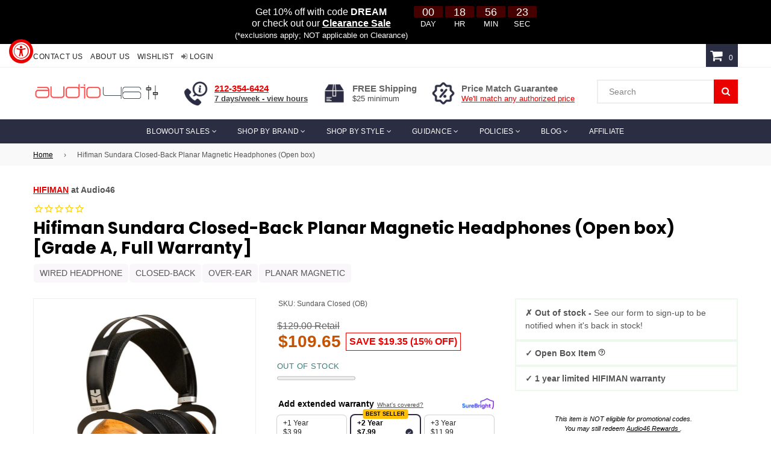

--- FILE ---
content_type: text/javascript
request_url: https://audio46.com/cdn/shop/t/244/assets/theme.js?v=13229216309120009571768412630
body_size: 11989
content:
function onYouTubeIframeAPIReady(){theme.SlideshowVideo.loadVideos()}function gm_authFailure(){$(".map-section").addClass("map-section--load-error"),$(".map-section__container").remove(),$(".map-section__link").remove(),$(".map-section__overlay").after('<div class="errors text-center">'+theme.strings.authError+"</div>")}function productGridView(e){var t=[],i=[];productGridElements=$("#"+e+" .grid-products .grid__item"),productGridElements.each((function(e){"none"!=$(this).css("clear")&&0!=e&&(t.push(i),i=[]),i.push(this),productGridElements.length==e+1&&t.push(i)})),$.each(t,(function(){var e=0;$.each(this,(function(){$(this).find(".grid-view_image a.grid-view-item__link").css("height",""),elHeight=parseInt($(this).find(".grid-view_image").css("height")),elHeight>e&&(e=elHeight)})),$.each(this,(function(){$(this).find(".grid-view_image > a.grid-view-item__link").css("height",e)}))}))}var resizeTimer;window.theme=window.theme||{},window.theme=window.theme||{},theme.Sections=function(){this.constructors={},this.instances=[],$(document).on("shopify:section:load",this._onSectionLoad.bind(this)).on("shopify:section:unload",this._onSectionUnload.bind(this)).on("shopify:section:select",this._onSelect.bind(this)).on("shopify:section:deselect",this._onDeselect.bind(this)).on("shopify:block:select",this._onBlockSelect.bind(this)).on("shopify:block:deselect",this._onBlockDeselect.bind(this))},theme.Sections.prototype=_.assignIn({},theme.Sections.prototype,{_createInstance:function(e,t){var i=$(e),s=i.attr("data-section-id"),o=i.attr("data-section-type");if(t=t||this.constructors[o],!_.isUndefined(t)){var a=_.assignIn(new t(e),{id:s,type:o,container:e});this.instances.push(a)}},_onSectionLoad:function(e){var t=$("[data-section-id]",e.target)[0];t&&this._createInstance(t)},_onSectionUnload:function(e){this.instances=_.filter(this.instances,(function(t){var i=t.id===e.detail.sectionId;return i&&_.isFunction(t.onUnload)&&t.onUnload(e),!i}))},_onSelect:function(e){var t=_.find(this.instances,(function(t){return t.id===e.detail.sectionId}));!_.isUndefined(t)&&_.isFunction(t.onSelect)&&t.onSelect(e)},_onDeselect:function(e){var t=_.find(this.instances,(function(t){return t.id===e.detail.sectionId}));!_.isUndefined(t)&&_.isFunction(t.onDeselect)&&t.onDeselect(e)},_onBlockSelect:function(e){var t=_.find(this.instances,(function(t){return t.id===e.detail.sectionId}));!_.isUndefined(t)&&_.isFunction(t.onBlockSelect)&&t.onBlockSelect(e)},_onBlockDeselect:function(e){var t=_.find(this.instances,(function(t){return t.id===e.detail.sectionId}));!_.isUndefined(t)&&_.isFunction(t.onBlockDeselect)&&t.onBlockDeselect(e)},register:function(e,t){this.constructors[e]=t,$("[data-section-type="+e+"]").each(function(e,i){this._createInstance(i,t)}.bind(this))}}),window.slate=window.slate||{},slate.rte={wrapTable:function(){$(".rte table").wrap('<div class="rte__table-wrapper"></div>')},iframeReset:function(){var e=$('.rte iframe[src*="youtube.com/embed"], .rte iframe[src*="player.vimeo"]'),t=e.add(".rte iframe#admin_bar_iframe");e.each((function(){$(this).wrap('<div class="video-wrapper"></div>')})),t.each((function(){this.src=this.src}))}},window.slate=window.slate||{},slate.a11y={pageLinkFocus:function(e){var t="js-focus-hidden";e.first().attr("tabIndex","-1").focus().addClass(t).one("blur",(function(){e.first().removeClass(t).removeAttr("tabindex")}))},focusHash:function(){var e=window.location.hash;e&&document.getElementById(e.slice(1))&&this.pageLinkFocus($(e))},bindInPageLinks:function(){$("a[href*=#]").on("click",function(e){this.pageLinkFocus($(e.currentTarget.hash))}.bind(this))},trapFocus:function(e){var t=e.namespace?"focusin."+e.namespace:"focusin";e.$elementToFocus||(e.$elementToFocus=e.$container),e.$container.attr("tabindex","-1"),e.$elementToFocus.focus(),$(document).off("focusin"),$(document).on(t,(function(t){e.$container[0]===t.target||e.$container.has(t.target).length||e.$container.focus()}))},removeTrapFocus:function(e){var t=e.namespace?"focusin."+e.namespace:"focusin";e.$container&&e.$container.length&&e.$container.removeAttr("tabindex"),$(document).off(t)}},theme.Images={preload:function(e,t){"string"==typeof e&&(e=[e]);for(var i=0;i<e.length;i++){var s=e[i];this.loadImage(this.getSizedImageUrl(s,t))}},loadImage:function(e){(new Image).src=e},switchImage:function(e,t,i){var s=this.imageSize(t.src),o=this.getSizedImageUrl(e.src,s);i?i(o,e,t):t.src=o},imageSize:function(e){var t=e.match(/.+_((?:pico|icon|thumb|small|compact|medium|large|grande)|\d{1,4}x\d{0,4}|x\d{1,4})[_\.@]/);return null!==t?t[1]:null},getSizedImageUrl:function(e,t){if(null==t)return e;if("master"===t)return this.removeProtocol(e);var i=e.match(/\.(jpg|jpeg|gif|png|bmp|bitmap|tiff|tif)(\?v=\d+)?$/i);if(null!=i){var s=e.split(i[0]),o=i[0];return this.removeProtocol(s[0]+"_"+t+o)}return null},removeProtocol:function(e){return e.replace(/http(s)?:/,"")}},theme.Currency={formatMoney:function(e,t){"string"==typeof e&&(e=e.replace(".",""));var i="",s=/\{\{\s*(\w+)\s*\}\}/,o=t||"${{amount}}";function a(e,t,i,s){if(t=t||2,i=i||",",s=s||".",isNaN(e)||null==e)return 0;var o=(e=(e/100).toFixed(t)).split(".");return o[0].replace(/(\d)(?=(\d\d\d)+(?!\d))/g,"$1"+i)+(o[1]?s+o[1]:"")}switch(o.match(s)[1]){case"amount":i=a(e,2);break;case"amount_no_decimals":i=a(e,0);break;case"amount_with_comma_separator":i=a(e,2,".",",");break;case"amount_no_decimals_with_comma_separator":i=a(e,0,".",",");break;case"amount_no_decimals_with_space_separator":i=a(e,0," ")}return o.replace(s,i)}},slate.Variants=function(){function e(e){this.$container=e.$container,this.product=e.product,this.singleOptionSelector=e.singleOptionSelector,this.originalSelectorId=e.originalSelectorId,this.enableHistoryState=e.enableHistoryState,this.currentVariant=this._getVariantFromOptions(),$(this.singleOptionSelector,this.$container).on("change",this._onSelectChange.bind(this))}return e.prototype=_.assignIn({},e.prototype,{_getCurrentOptions:function(){var e=_.map($(this.singleOptionSelector,this.$container),(function(e){var t=$(e),i=t.attr("type"),s={};if("radio"===i||"checkbox"===i)return!!t[0].checked&&(s.value=t.val(),s.index=t.data("index"),s);s.value=t.val(),s.index=t.data("index");var o=s.value.replace(/'/g,"\\'");return $("."+s.index).find(".swatchInput[value='"+o+"']").prop("checked",!0),s}));return e=_.compact(e)},_getVariantFromOptions:function(){var e=this._getCurrentOptions(),t=this.product.variants;return _.find(t,(function(t){return e.every((function(e){return _.isEqual(t[e.index],e.value)}))}))},_onSelectChange:function(){var e=this._getVariantFromOptions();requestAnimationFrame((()=>{this.$container.trigger({type:"variantChange",variant:e}),e&&(this._updateMasterSelect(e),this._updateImages(e),this._updatePrice(e),this._updateSKU(e),this.currentVariant=e,this.enableHistoryState&&this._updateHistoryState(e))}))},_updateImages:function(e){var t=e.featured_image||{},i=this.currentVariant.featured_image||{};e.featured_image&&t.src!==i.src&&this.$container.trigger({type:"variantImageChange",variant:e})},_updatePrice:function(e){e.price===this.currentVariant.price&&e.compare_at_price===this.currentVariant.compare_at_price||(this.$container.trigger({type:"variantPriceChange",variant:e}),affirm.ui.ready((function(){$(".affirm-as-low-as").attr("data-amount",e.price),affirm.ui.refresh()})))},_updateSKU:function(e){e.sku!==this.currentVariant.sku&&this.$container.trigger({type:"variantSKUChange",variant:e})},_updateHistoryState:function(e){if(history.replaceState&&e){var t=window.location.protocol+"//"+window.location.host+window.location.pathname+"?variant="+e.id;window.history.replaceState({path:t},"",t)}},_updateMasterSelect:function(e){$(this.originalSelectorId,this.$container).val(e.id)}}),e}(),theme.Drawers=function(){function e(e,t,i){var s={close:".js-drawer-close",open:".js-drawer-open-"+t,openClass:"js-drawer-open",dirOpenClass:"js-drawer-open-"+t};if(this.nodes={$parent:$("html").add("body"),$page:$("#PageContainer, #shopify-section-header")},this.config=$.extend(s,i),this.position=t,this.$drawer=$("#"+e),!this.$drawer.length)return!1;this.drawerIsOpen=!1,this.init()}return e.prototype.init=function(){$(this.config.open).on("click",$.proxy(this.open,this)),this.$drawer.on("click",this.config.close,$.proxy(this.close,this))},e.prototype.open=function(e){var t=!1;return e?e.preventDefault():t=!0,e&&e.stopPropagation&&(e.stopPropagation(),this.$activeSource=$(e.currentTarget)),this.drawerIsOpen&&!t?this.close():(this.$drawer.prepareTransition(),requestAnimationFrame((()=>{this.nodes.$parent.addClass(this.config.openClass+" "+this.config.dirOpenClass),this.drawerIsOpen=!0,slate.a11y.trapFocus({$container:this.$drawer,namespace:"drawer_focus"})})),this.config.onDrawerOpen&&"function"==typeof this.config.onDrawerOpen&&(t||this.config.onDrawerOpen()),this.$activeSource&&this.$activeSource.attr("aria-expanded")&&this.$activeSource.attr("aria-expanded","true"),this.bindEvents(),this)},e.prototype.close=function(){this.drawerIsOpen&&($(document.activeElement).trigger("blur"),this.$drawer.prepareTransition(),requestAnimationFrame((()=>{this.nodes.$parent.removeClass(this.config.dirOpenClass+" "+this.config.openClass),this.drawerIsOpen=!1,slate.a11y.removeTrapFocus({$container:this.$drawer,namespace:"drawer_focus"})})),this.unbindEvents())},e.prototype.bindEvents=function(){this.nodes.$parent.on("keyup.drawer",$.proxy((function(e){return 27!==e.keyCode||(this.close(),!1)}),this)),this.nodes.$page.on("touchmove.drawer",(function(){return!1})),this.nodes.$page.on("click.drawer",$.proxy((function(){return this.close(),!1}),this))},e.prototype.unbindEvents=function(){this.nodes.$page.off(".drawer"),this.nodes.$parent.off(".drawer")},e}(),window.theme=window.theme||{},theme.Header=function(){var e="body",t="#siteNav .lvl1 > a",i=".js-mobile-nav-toggle",s=".mobile-nav-wrapper",o="#MobileNav .fa",a=".closemobileMenu";return{init:function(){$(t).each((function(){$(this).attr("href")==window.location.pathname&&$(this).addClass("active")})),$(i).on("click",(function(){requestAnimationFrame((()=>{$(s).toggleClass("active"),$(e).toggleClass("menuOn"),$(i).toggleClass("open close")}))})),$(a).on("click",(function(){requestAnimationFrame((()=>{$(s).toggleClass("active"),$(e).toggleClass("menuOn"),$(i).toggleClass("open close")}))})),$(o).on("click",(function(e){e.preventDefault(),$(this).toggleClass("fa-plus fa-minus"),$(this).parent().next().slideToggle()}))}}}(),window.theme=window.theme||{},theme.Search=function(){var e={search:".search",searchSubmit:".search__submit",searchInput:".search__input"};return{init:function(){$(e.searchSubmit).on("click",(function(t){var i=t.target,s=$(i).parents(e.search).find(e.searchInput);0===s.val().length&&(t.preventDefault(),requestAnimationFrame((()=>{searchFocus(s)})))}));var t=null;$('form[action="/search"]').css("position","relative").each((function(){var e=$(this).find('input[name="q"]'),i=e.position().top+e.innerHeight();$('<ul class="search-results"></ul>').css({position:"absolute",left:"0px",top:i}).appendTo($(this)).hide(),e.attr("autocomplete","off").bind("keyup change",(function(){var e=$(this).val(),i=$(this).closest("form"),s="/search?type=product&q="+e,o=i.find(".search-results");e.length>3&&e!=$(this).attr("data-old-term")&&($(this).attr("data-old-term",e),null!=t&&t.abort(),t=$.getJSON(s+"&view=json",(function(e){o.empty(),0==e.results_count?o.hide():($.each(e.results,(function(e,t){var i=$("<a></a>").attr("href",t.url);i.append('<span class="img"><img src="'+t.thumbnail+'"></span>'),i.append('<span class="title">'+t.title+"</span>"),i.wrap("<li></li>"),o.append(i.parent())})),e.results_count>6&&o.append('<li class="more"><a href="'+s+'">See all results ('+e.results_count+")</a></li>"),o.fadeIn(200))})))}))})),$(".header-search").bind("click",(function(e){e.stopPropagation()})),$("body").bind("click",(function(){$(".search-results").hide()}))}}}(),function(){var e=$(".return-link");function t(e){var t=document.createElement("a");return t.ref=e,t.hostname}document.referrer&&e.length&&window.history.length&&e.one("click",(function(e){e.preventDefault();var i=t(document.referrer);return t(window.location.href)===i&&history.back(),!1}))}(),theme.Slideshow=function(){this.$slideshow=null;var e={wrapper:"slideshow-wrapper",slideshow:"slideshow",currentSlide:"slick-current",video:"slideshow__video",videoBackground:"slideshow__video--background",closeVideoBtn:"slideshow__video-control--close",pauseButton:"slideshow__pause",isPaused:"is-paused"};function t(t){this.$slideshow=$(t),this.$wrapper=this.$slideshow.closest("."+e.wrapper),this.$pause=this.$wrapper.find("."+e.pauseButton),this.settings={accessibility:!0,arrows:!0,dots:!1,fade:!0,rtl:theme.rtl,draggable:!0,touchThreshold:20,autoplay:this.$slideshow.data("autoplay"),autoplaySpeed:this.$slideshow.data("speed")},this.$slideshow.on("beforeChange",s.bind(this)),this.$slideshow.on("init",i.bind(this)),this.$slideshow.slick(this.settings),this.$pause.on("click",this.togglePause.bind(this))}function i(t,i){var s=i.$slider,o=i.$list,a=this.$wrapper,n=this.settings.autoplay;o.removeAttr("aria-live"),a.on("focusin",(function(e){a.has(e.target).length&&(o.attr("aria-live","polite"),n&&s.slick("slickPause"))})),a.on("focusout",(function(t){if(a.has(t.target).length&&(o.removeAttr("aria-live"),n)){if($(t.target).hasClass(e.closeVideoBtn))return;s.slick("slickPlay")}})),i.$dots&&i.$dots.on("keydown",(function(e){37===e.which&&s.slick("slickPrev"),39===e.which&&s.slick("slickNext"),37!==e.which&&39!==e.which||i.$dots.find(".slick-active button").focus()}))}function s(t,i,s,a){var n=i.$slider,r=n.find("."+e.currentSlide),c=n.find('.slideshow__slide[data-slick-index="'+a+'"]');if(o(r)){var d=r.find("."+e.video),l=d.attr("id");theme.SlideshowVideo.pauseVideo(l),d.attr("tabindex","-1")}if(o(c)){var u=c.find("."+e.video),h=u.attr("id");u.hasClass(e.videoBackground)?theme.SlideshowVideo.playVideo(h):u.attr("tabindex","0")}}function o(t){return t.find("."+e.video).length}return t.prototype.togglePause=function(){var t="#Slideshow-"+this.$pause.data("id");this.$pause.hasClass(e.isPaused)?(this.$pause.removeClass(e.isPaused),$(t).slick("slickPlay")):(this.$pause.addClass(e.isPaused),$(t).slick("slickPause"))},t}(),theme.SlideshowVideo=function(){var e=!1,t=!1,i=!1,s=!1,o=!1,a={},n=[],r={ratio:16/9,playerVars:{iv_load_policy:3,modestbranding:1,autoplay:0,controls:0,showinfo:0,wmode:"opaque",branding:0,autohide:0,rel:0},events:{onReady:function(e){e.target.setPlaybackQuality("hd1080");var t=f(e);switch(u(),$("#"+t.id).attr("tabindex","-1"),v(),t.type){case"background-chrome":case"background":e.target.mute(),t.$parentSlide.hasClass(c.currentSlide)&&d(t.id)}t.$parentSlide.addClass(c.loaded)},onStateChange:function(e){var t=f(e);switch(e.data){case 0:!function(e){switch(e.type){case"background":n[e.id].seekTo(0);break;case"background-chrome":n[e.id].seekTo(0),m(e.id);break;case"chrome":m(e.id)}}(t);break;case 1:h(t);break;case 2:p(t)}}}},c={playing:"video-is-playing",paused:"video-is-paused",loading:"video-is-loading",loaded:"video-is-loaded",slideshowWrapper:"slideshow-wrapper",slide:"slideshow__slide",slideBackgroundVideo:"slideshow__slide--background-video",slideDots:"slick-dots",videoChrome:"slideshow__video--chrome",videoBackground:"slideshow__video--background",playVideoBtn:"slideshow__video-control--play",closeVideoBtn:"slideshow__video-control--close",currentSlide:"slick-current",slickClone:"slick-cloned",supportsAutoplay:"autoplay",supportsNoAutoplay:"no-autoplay"};function d(i,o){var r=a[i],d=n[i],u=a[i].$parentSlide;if(s)h(r);else if(o||e&&t)return u.removeClass(c.loading),h(r),void d.playVideo();e||function(i,s){i.playVideo(),function(e){var i,s,o=$.Deferred();return i=setInterval((function(){e.getCurrentTime()<=0||(t=!0,clearInterval(i),clearTimeout(s),o.resolve())}),500),s=setTimeout((function(){clearInterval(i),o.reject()}),4e3),o}(i).then((function(){l(!0)})).fail((function(){l(!1),i.stopVideo()})).always((function(){e=!0,s.removeClass(c.loading)}))}(d,u)}function l(t){var i=t?c.supportsAutoplay:c.supportsNoAutoplay;$(document.documentElement).addClass(i),t||(s=!0),e=!0}function u(){i||(($(window).width()<750||window.mobileCheck())&&(s=!0),s&&l(!1),i=!0)}function h(e){var t=e.$parentSlideshowWrapper,i=e.$parentSlide;if(i.removeClass(c.loading),"background"!==e.status){switch($("#"+e.id).attr("tabindex","0"),e.type){case"chrome":case"background-chrome":t.removeClass(c.paused).addClass(c.playing),i.removeClass(c.paused).addClass(c.playing)}i.find("."+c.closeVideoBtn).focus()}}function p(e){var t=e.$parentSlideshowWrapper,i=e.$parentSlide;"background-chrome"!==e.type?("closed"!==e.status&&"background"!==e.type&&(t.addClass(c.paused),i.addClass(c.paused)),"chrome"===e.type&&"closed"===e.status&&(t.removeClass(c.paused),i.removeClass(c.paused)),t.removeClass(c.playing),i.removeClass(c.playing)):m(e.id)}function m(e){var t=a[e],i=t.$parentSlideshowWrapper,s=t.$parentSlide,o=[c.pause,c.playing].join(" ");switch($("#"+t.id).attr("tabindex","-1"),t.status="closed",t.type){case"background-chrome":n[e].mute(),function(e){var t=$("#"+e).addClass(c.videoBackground).removeClass(c.videoChrome);a[e].$parentSlide.addClass(c.slideBackgroundVideo),a[e].status="background",w(t)}(e);break;case"chrome":n[e].stopVideo(),p(t)}i.removeClass(o),s.removeClass(o)}function f(e){return a[e.target.h.id]}function g(e){var t=a[e];switch(t.$parentSlide.addClass(c.loading),t.status="open",t.type){case"background-chrome":!function(e){$("#"+e).removeAttr("style").removeClass(c.videoBackground).addClass(c.videoChrome),a[e].$parentSlideshowWrapper.removeClass(c.slideBackgroundVideo).addClass(c.playing),a[e].$parentSlide.removeClass(c.slideBackgroundVideo).addClass(c.playing),a[e].status="open"}(e),n[e].unMute(),d(e,!0);break;case"chrome":d(e,!0)}$(document).on("keydown.videoPlayer",(function(t){27===t.keyCode&&m(e)}))}function v(){$("."+c.videoBackground).each((function(e,t){w($(t))}))}function w(e){var t=e.closest("."+c.slide);if(!t.hasClass(c.slickClone)){var i=t.width(),s=e.width(),o=e.height();i/r.ratio<o?(s=Math.ceil(o*r.ratio),e.width(s).height(o).css({left:(i-s)/2,top:0})):(o=Math.ceil(i/r.ratio),e.width(i).height(o).css({left:0,top:(o-o)/2})),e.prepareTransition().addClass(c.loaded)}}function b(){$(document).on("click.videoPlayer","."+c.playVideoBtn,(function(e){g($(e.currentTarget).data("controls"))})),$(document).on("click.videoPlayer","."+c.closeVideoBtn,(function(e){m($(e.currentTarget).data("controls"))})),$(window).on("resize.videoPlayer",$.debounce(250,(function(){o&&v()})))}return{init:function(e){if(e.length&&(a[e.attr("id")]={id:e.attr("id"),videoId:e.data("id"),type:e.data("type"),status:"chrome"===e.data("type")?"closed":"background",videoSelector:e.attr("id"),$parentSlide:e.closest("."+c.slide),$parentSlideshowWrapper:e.closest("."+c.slideshowWrapper),controls:"background"===e.data("type")?0:1,slideshow:e.data("slideshow")},!o)){var t=document.createElement("script");t.src="https://www.youtube.com/iframe_api";var i=document.getElementsByTagName("script")[0];i.parentNode.insertBefore(t,i)}},loadVideos:function(){for(var e in a)if(a.hasOwnProperty(e)){var t=$.extend({},r,a[e]);t.playerVars.controls=t.controls,n[e]=new YT.Player(e,t)}b(),o=!0},loadVideo:function(e){if(o){var t=$.extend({},r,a[e]);t.playerVars.controls=t.controls,n[e]=new YT.Player(e,t),b()}},playVideo:function(e){(i||s)&&e&&"function"==typeof n[e].playVideo&&d(e)},pauseVideo:function(e){n[e]&&"function"==typeof n[e].pauseVideo&&n[e].pauseVideo()},removeEvents:function(){$(document).off(".videoPlayer"),$(window).off(".videoPlayer")}}}(),window.theme=theme||{},theme.customerTemplates=function(){function e(){$("#RecoverPasswordForm").toggleClass("hide"),$("#CustomerLoginForm").toggleClass("hide")}return{init:function(){var t;"#recover"===window.location.hash&&e(),$("#RecoverPassword").on("click",(function(t){t.preventDefault(),e()})),$("#HideRecoverPasswordLink").on("click",(function(t){t.preventDefault(),e()})),$(".reset-password-success").length&&$("#ResetSuccess").removeClass("hide"),(t=$("#AddressNewForm")).length&&(Shopify&&new Shopify.CountryProvinceSelector("AddressCountryNew","AddressProvinceNew",{hideElement:"AddressProvinceContainerNew"}),$(".address-country-option").each((function(){var e=$(this).data("form-id"),t="AddressCountry_"+e,i="AddressProvince_"+e,s="AddressProvinceContainer_"+e;new Shopify.CountryProvinceSelector(t,i,{hideElement:s})})),$(".address-new-toggle").on("click",(function(){t.toggleClass("hide")})),$(".address-edit-toggle").on("click",(function(){var e=$(this).data("form-id");$("#EditAddress_"+e).toggleClass("hide")})),$(".address-delete").on("click",(function(){var e=$(this),t=e.data("form-id"),i=e.data("confirm-message");confirm(i||"Are you sure you wish to delete this address?")&&Shopify.postLink("/account/addresses/"+t,{parameters:{_method:"delete"}})})))}}}(),window.theme=window.theme||{},theme.Cart=function(){var e=".js-edit-toggle",t="cart__update--show",i="cart__edit--active",s="cart--no-cookies";function o(t){this.$container=$(t),this.$edit=$(e,this.$container),this.cookiesEnabled()||this.$container.addClass(s),this.$edit.on("click",this._onEditClick.bind(this))}return o.prototype=_.assignIn({},o.prototype,{onUnload:function(){this.$edit.off("click",this._onEditClick)},_onEditClick:function(e){var s=$(e.target),o=$("."+s.data("target"));s.toggleClass(i),o.toggleClass(t)},cookiesEnabled:function(){var e=navigator.cookieEnabled;return e||(document.cookie="testcookie",e=-1!==document.cookie.indexOf("testcookie")),e}}),o}(),window.theme=window.theme||{},theme.Filters=function(){var e="sort_by",t=".filters-toolbar__input--filter",i=".filters-toolbar__input--sort",s=".collection-header__default-sort";function o(e){var s=this.$container=$(e);this.$filterSelect=$(t,s),this.$sortSelect=$(i,s),this.$selects=$(t,s).add($(i,s)),this.defaultSort=this._getDefaultSortValue(),this._resizeSelect(this.$selects),this.$selects.removeClass("hidden"),this.$filterSelect.on("change",this._onFilterChange.bind(this)),this.$sortSelect.on("change",this._onSortChange.bind(this))}return o.prototype=_.assignIn({},o.prototype,{_onSortChange:function(e){var t=this._sortValue();t.length?window.location.search=t:window.location.href=window.location.href.replace(window.location.search,""),this._resizeSelect($(e.target))},_onFilterChange:function(e){window.location.href=this.$filterSelect.val()+window.location.search,this._resizeSelect($(e.target))},_getSortValue:function(){return this.$sortSelect.val()||this.defaultSort},_getDefaultSortValue:function(){return $(s,this.$container).val()},_sortValue:function(){var t=this._getSortValue(),i="";return t!==this.defaultSort&&(i=e+"="+t),i},_resizeSelect:function(e){e.each((function(){var e=$(this),t=e.find("option:selected").text(),i=$("<span>").html(t);i.appendTo("body");var s=i.width();i.remove(),e.width(s+10)}))},onUnload:function(){this.$filterSelect.off("change",this._onFilterChange),this.$sortSelect.off("change",this._onSortChange)}}),o}(),window.theme=window.theme||{},theme.HeaderSection=function(){function e(){theme.Header.init(),theme.Search.init()}return e.prototype=_.assignIn({},e.prototype,{onUnload:function(){theme.Header.unload()}}),e}(),theme.Maps=function(){var e=14,t=null,i=[],s=theme.mapKey?theme.mapKey:"";function o(e){this.$container=$(e),"loaded"===t?this.createMap():(i.push(this),"loading"!==t&&(t="loading",void 0===window.google&&$.getScript("https://maps.googleapis.com/maps/api/js?key="+s).then((function(){t="loaded",$.each(i,(function(e,t){t.createMap()}))}))))}return o.prototype=_.assignIn({},o.prototype,{createMap:function(){var t=this.$container.find(".map-section__container");return function(e){var t=$.Deferred(),i=new google.maps.Geocoder,s=e.data("address-setting");return i.geocode({address:s},(function(e,i){i!==google.maps.GeocoderStatus.OK&&t.reject(i),t.resolve(e)})),t}(t).then(function(i){var s={zoom:e,center:i[0].geometry.location,disableDefaultUI:!0},o=this.map=new google.maps.Map(t[0],s),a=this.center=o.getCenter();new google.maps.Marker({map:o,position:o.getCenter()});google.maps.event.addDomListener(window,"resize",$.debounce(250,(function(){google.maps.event.trigger(o,"resize"),o.setCenter(a)})))}.bind(this)).fail((function(){var e;switch(status){case"ZERO_RESULTS":e=theme.strings.addressNoResults;break;case"OVER_QUERY_LIMIT":e=theme.strings.addressQueryLimit;break;default:e=theme.strings.addressError}t.parent().addClass("page-width map-section--load-error").html('<div class="errors text-center">'+e+"</div>")}))},onUnload:function(){google.maps.event.clearListeners(this.map,"resize")}}),o}(),theme.Product=function(){function e(e){var t=this.$container=$(e),i=t.attr("data-section-id"),s=(t.attr("proRelated-aniamtion"),t.attr("proRelated-num"),t.attr("proRelated-timeout"),t.attr("proRelated-autoplay"),this.tabs="#ProductSection-"+i+" .tablink");$(s).on("click",(function(e){e.preventDefault();const t=this;requestAnimationFrame((()=>{$(t).parent().addClass("active"),$(t).parent().siblings().removeClass("active");var e=$(t).attr("href");$(".tab-content").not(e).css("display","none"),$(e).fadeIn()}))})),$(".product-tabs li:first-child").addClass("active"),$(".tab-container p:first-child + .tab-content").show(),$(".reviewLink").on("click",(function(e){e.preventDefault(),$(".product-tabs li").removeClass("active"),$(".reviewtab").addClass("active");var t=$(this).attr("href");$(".tab-content").not(t).css("display","none"),$(t).fadeIn();var i=$("#tab2").offset();$(window).width()<767?$("html, body").animate({scrollTop:i.top-50},700):$("html, body").animate({scrollTop:i.top-80},700)})),this.settings={mediaQueryMediumUp:"screen and (min-width: 750px)",mediaQuerySmall:"screen and (max-width: 749px)",bpSmall:!1,enableHistoryState:t.data("enable-history-state")||!1,imageSize:null,imageZoomSize:null,namespace:".slideshow-"+i,sectionId:i,sliderActive:!1,zoomEnabled:!1},this.selectors={addToCart:"#AddToCart-"+i,addToCartText:"#AddToCartText-"+i,comparePrice:"#ComparePrice-"+i,originalPrice:"#ProductPrice-"+i,saveAmount:"#SaveAmount-"+i,discountBadge:".discount-badge",SKU:".variant-sku",originalPriceWrapper:".product-price__price-"+i,originalSelectorId:"#ProductSelect-"+i,productFeaturedImage:"#FeaturedImage-"+i,productImageWrap:"#FeaturedImageZoom-"+i,productPrices:".product-single__price-"+i,productThumbImages:".product-single__thumbnail--"+i,productThumbs:".product-single__thumbnails-"+i,saleClasses:"product-price__sale product-price__sale--single",saleLabel:".product-price__sale-label-"+i,singleOptionSelector:".single-option-selector-"+i},$("#ProductJson-"+i).html()&&(this.productSingleObject=JSON.parse(document.getElementById("ProductJson-"+i).innerHTML),this.settings.zoomEnabled=$(this.selectors.productFeaturedImage).hasClass("js-zoom-enabled"),this.settings.imageSize=theme.Images.imageSize($(this.selectors.productFeaturedImage).attr("src")),this.settings.zoomEnabled&&(this.settings.imageZoomSize=theme.Images.imageSize($(this.selectors.productImageWrap).data("zoom"))),this._initBreakpoints(),this._stringOverrides(),this._initVariants(),this._initImageSwitch(),this._setActiveThumbnail(),theme.Images.preload(this.productSingleObject.images,this.settings.imageSize))}function t(e){var t=e.data("zoom");e.zoom({url:t})}function i(e){e.trigger("zoom.destroy")}return e.prototype=_.assignIn({},e.prototype,{_stringOverrides:function(){theme.productStrings=theme.productStrings||{},$.extend(theme.strings,theme.productStrings)},_initBreakpoints:function(){var e=this;enquire.register(this.settings.mediaQuerySmall,{match:function(){$(e.selectors.productThumbImages).length>3&&e._initThumbnailSlider(),e.settings.zoomEnabled&&i($(e.selectors.productImageWrap)),e.settings.bpSmall=!0},unmatch:function(){e.settings.sliderActive&&e._destroyThumbnailSlider(),e.settings.bpSmall=!1}}),enquire.register(this.settings.mediaQueryMediumUp,{match:function(){$(e.selectors.productThumbImages).length>3&&e._initThumbnailSlider(),e.settings.zoomEnabled&&t($(e.selectors.productImageWrap))}})},_initVariants:function(){var e={$container:this.$container,enableHistoryState:this.$container.data("enable-history-state")||!1,singleOptionSelector:this.selectors.singleOptionSelector,originalSelectorId:this.selectors.originalSelectorId,product:this.productSingleObject};this.variants=new slate.Variants(e),this.$container.on("variantChange"+this.settings.namespace,this._updateAddToCart.bind(this)),this.$container.on("variantImageChange"+this.settings.namespace,this._updateImages.bind(this)),this.$container.on("variantPriceChange"+this.settings.namespace,this._updatePrice.bind(this)),this.$container.on("variantSKUChange"+this.settings.namespace,this._updateSKU.bind(this))},_initImageSwitch:function(){if($(this.selectors.productThumbImages).length){var e=this;$(this.selectors.productThumbImages).on("click",(function(t){t.preventDefault();const i=this;requestAnimationFrame((()=>{var t=$(i),s=t.attr("href"),o=t.data("zoom");e._switchImage(s,o),e._setActiveThumbnail(s)}))}))}},_setActiveThumbnail:function(e){var t="active-thumb";void 0===e&&(e=$(this.selectors.productFeaturedImage).attr("src"));var i=$(this.selectors.productThumbImages+'[href="'+e+'"]');$(this.selectors.productThumbImages).removeClass(t),i.addClass(t)},_switchImage:function(e,s){$(this.selectors.productFeaturedImage).attr("src",e),this.settings.zoomEnabled&&i($(this.selectors.productImageWrap)),!this.settings.bpSmall&&this.settings.zoomEnabled&&s&&($(this.selectors.productImageWrap).data("zoom",s),t($(this.selectors.productImageWrap)))},_initThumbnailSlider:function(){var e={slidesToShow:4,slidesToScroll:1,rtl:theme.rtl,infinite:!1,responsive:[{breakpoint:480,settings:{slidesToShow:3,vertical:!1,swipe:!0,verticalSwiping:!1,draggable:!1}}]};$(this.selectors.productThumbs).slick(e),this.settings.sliderActive=!0},_destroyThumbnailSlider:function(){$(this.selectors.productThumbs).slick("unslick"),this.settings.sliderActive=!1},_updateAddToCart:function(e){var t=e.variant;if(t)if($(".backInStock").length&&$("#backinstockVr").val(t.title),$(this.selectors.productPrices).removeClass("visibility-hidden").attr("aria-hidden","true"),t.available){$("#outofstock_message_auto").show().html(""),$(this.selectors.addToCart).prop("disabled",!1),$(this.selectors.addToCartText).text(theme.strings.addToCart);var i=$("#pvr-"+t.id).text();$("#quantity_message").data("qty");i<5?$("#quantity_message").show().html(i+' LEFT IN STOCK<br><progress value="'+i+'" max="20">'+i+"units left </progress>"):producttags.includes("special order")||producttags.includes("custom")?$("#quantity_message").show().html('AVAILABLE ON REQUEST<br><progress value="20" max="20">'+i+"units left </progress>"):producttags.includes("backorder")||producttags.includes("pre-order")?$("#quantity_message").show().html('STOCK AVAILABLE TO RESERVE<br><progress value="20" max="20">'+i+"units left </progress>"):$("#quantity_message").show().html('STOCK AVAILABLE<br><progress value="20" max="20">'+i+"units left </progress>"),$(".backInStock").addClass("hide")}else $(this.selectors.addToCart).prop("disabled",!0),$(this.selectors.addToCartText).text(theme.strings.soldOut),$("#quantity_message").show().html('OUT OF STOCK<br><progress value="0" max="20"> zero units left </progress>'),$(".backInStock").removeClass("hide"),$("#outofstock_message_auto").show().html('<a class="btn klaviyo-bis-trigger" href="#">Notify me when available</a>');else $(this.selectors.addToCart).prop("disabled",!0),$(this.selectors.addToCartText).text(theme.strings.unavailable),$(this.selectors.productPrices).addClass("visibility-hidden").attr("aria-hidden","false")},_updateImages:function(e){var t,i=e.variant,s=theme.Images.getSizedImageUrl(i.featured_image.src,this.settings.imageSize);this.settings.zoomEnabled&&(t=theme.Images.getSizedImageUrl(i.featured_image.src,this.settings.imageZoomSize)),this._switchImage(s,t),this._setActiveThumbnail(s)},_updatePrice:function(e){var t=e.variant;$(this.selectors.originalPrice).html(theme.Currency.formatMoney(t.price,theme.moneyFormat));var i=5*parseInt(t.price/100);if($(".rewardsPrice").html(Math.round(i)),t.compare_at_price>t.price){$(this.selectors.comparePrice).html(theme.Currency.formatMoney(t.compare_at_price,theme.moneyFormat)).removeClass("hide"),$(this.selectors.originalPriceWrapper).addClass(this.selectors.saleClasses),$(this.selectors.saleLabel).removeClass("hide");var s=t.compare_at_price-t.price;salecount=100*s/t.compare_at_price,$(this.selectors.discountBadge).find(".off").find("span").text(+salecount.toFixed()),$(this.selectors.discountBadge).removeClass("hide"),$(this.selectors.saveAmount).html(theme.Currency.formatMoney(s,theme.moneyFormat))}else $(this.selectors.comparePrice).addClass("hide"),$(this.selectors.saleLabel).addClass("hide"),$(this.selectors.discountBadge).addClass("hide"),$(this.selectors.originalPriceWrapper).removeClass(this.selectors.saleClasses)},_updateSKU:function(e){var t=e.variant;$(this.selectors.SKU).html(t.sku)},onUnload:function(){this.$container.off(this.settings.namespace)}}),e}(),theme.QuickView=void $("body").on("click",".quick-view",(function(e){$.ajax({beforeSend:function(){$("body").addClass("loading")},url:$(this).attr("href"),success:function(e){$.magnificPopup.open({items:{src:'<div class="quick-view-popup" id="content_quickview">'+e+"</div>",type:"inline"},removalDelay:500,callbacks:{beforeOpen:function(){this.st.mainClass="mfp-move-horizontal"},open:function(){$(".product-photoslider").slick({dots:!1,infinite:!0,speed:300,rtl:theme.rtl,slidesToShow:1,slidesToScroll:1})},close:function(){$("#content_quickview").empty()}}})},complete:function(){$("body").removeClass("loading")}}),e.preventDefault(),e.stopPropagation()})),theme.Quotes=function(){var e={mediaQuerySmall:"screen and (max-width: 749px)",mediaQueryMediumUp:"screen and (min-width: 750px)",slideCount:0},t={accessibility:!0,arrows:!0,dots:!1,autoplay:!1,touchThreshold:20,rtl:theme.rtl,slidesToShow:1,slidesToScroll:1};function i(i){var s=(this.$container=$(i)).attr("data-section-id"),o=this.wrapper=".quotes-wrapper",a=this.slider="#Quotes-"+s,n=$(a,o),r=!1,c=$.extend({},t,{slidesToShow:1,slidesToScroll:1,rtl:theme.rtl,adaptiveHeight:!0});function d(e,t){r&&(e.slick("unslick"),r=!1),e.slick(t),r=!0}e.slideCount=n.data("count"),e.slideCount<t.slidesToShow&&(t.slidesToShow=e.slideCount,t.slidesToScroll=e.slideCount),n.on("init",this.a11y.bind(this)),enquire.register(e.mediaQuerySmall,{match:function(){d(n,c)}}),enquire.register(e.mediaQueryMediumUp,{match:function(){d(n,t)}})}return i.prototype=_.assignIn({},i.prototype,{onUnload:function(){enquire.unregister(e.mediaQuerySmall),enquire.unregister(e.mediaQueryMediumUp),$(this.slider,this.wrapper).slick("unslick")},onBlockSelect:function(e){var t=$(".quotes-slide--"+e.detail.blockId+":not(.slick-cloned)").data("slick-index");$(this.slider,this.wrapper).slick("slickGoTo",t)},a11y:function(e,t){var i=t.$list,s=$(this.wrapper,this.$container);i.removeAttr("aria-live"),s.on("focusin",(function(e){s.has(e.target).length&&i.attr("aria-live","polite")})),s.on("focusout",(function(e){s.has(e.target).length&&i.removeAttr("aria-live")}))}}),i}(),theme.slideshows={},theme.SlideshowSection=function(e){var t=(this.$container=$(e)).attr("data-section-id"),i=this.slideshow="#Slideshow-"+t;$(".slideshow__video",i).each((function(){var e=$(this);theme.SlideshowVideo.init(e),theme.SlideshowVideo.loadVideo(e.attr("id"))})),theme.slideshows[i]=new theme.Slideshow(i)},theme.SlideshowSection.prototype=_.assignIn({},theme.SlideshowSection.prototype,{onUnload:function(){delete theme.slideshows[this.slideshow]},onBlockSelect:function(e){var t=$(this.slideshow),i=$(".slideshow__slide--"+e.detail.blockId+":not(.slick-cloned)").data("slick-index");t.slick("slickGoTo",i).slick("slickPause")},onBlockDeselect:function(){$(this.slideshow).slick("slickPlay")}}),theme.collectionView=function(e){var t=this.$container=$(e),i=t.attr("data-section-id");t.attr("data-section-timeout"),$("#collection-slideshow").slick({dots:!1,infinite:!0,autoplay:!0,autoplaySpeed:7e3,speed:600,rtl:theme.rtl,slidesToShow:1,slidesToScroll:1}),$("#sideProdSlider").slick({dots:!1,infinite:!0,autoplay:!0,autoplaySpeed:7e3,speed:600,rtl:theme.rtl,slidesToShow:1,slidesToScroll:1}),$(window).on("load delayed-resize",(function(e,t){productGridView(i)}))},theme.productSlider={},theme.prodcarouselSection=function(e){var t=this.$container=$(e),i=t.attr("data-section-id"),s=(this.productSlider="#"+i+" .productSlider",t.attr("data-ds")),o=t.attr("data-tb"),a=t.attr("data-mb"),n=this.tabs="#"+i+" .tablink",r=this.tabcontent="#"+i+" .tab-content",c=this.productRowSlider="#products-"+i+" .productSlider";function d(e){$(e).slick({dots:!1,infinite:!0,speed:300,centerPadding:20,rtl:theme.rtl,slidesToShow:s,slidesToScroll:1,responsive:[{breakpoint:1200,settings:{slidesToShow:4,slidesToScroll:1}},{breakpoint:999,settings:{slidesToShow:o,slidesToScroll:1}},{breakpoint:767,settings:{slidesToShow:a,slidesToScroll:1}}]}),$(e).resize()}$(n).on("click",(function(e){e.preventDefault(),$(this).parent().addClass("active"),$(this).parent().siblings().removeClass("active");var t=$(this).attr("href");$(r).not(t).css("display","none"),$(t).fadeIn(),d(t+" .productSlider")})),$("#"+i).each((function(){$(this).find(".collection-tabs li:first-child").addClass("active"),$(this).find(".tab-container .acor-ttl:first-child").addClass("active"),$(this).find(".tab-container p:first-child + .tab-content").show(),d($(this).find(".collection-tabs li:first-child a").attr("href")+" .productSlider")})),c.length&&d(c),$(window).on("load delayed-resize",(function(e,t){productGridView(i)}))},theme.instagram={},theme.instagramSection=function(e){var t=this.$container=$(e),i=(t.attr("data-section-id"),t.attr("data-token")),s=t.attr("data-get"),o=t.attr("data-tags"),a=t.attr("data-user"),n=t.attr("data-image"),r=t.attr("data-count");instagramurl="tagged"==s?"https://api.instagram.com/v1/tags/"+o+"/media/recent":"https://api.instagram.com/v1/users/"+a+"/media/recent",$.ajax({url:instagramurl,dataType:"jsonp",type:"GET",data:{access_token:i,count:r},success:function(e){for(x in e.data)imageurl="thumbnail"==n?e.data[x].images.thumbnail.url:"standard_resolution"==n?e.data[x].images.standard_resolution.url:e.data[x].images.low_resolution.url,$("#instafeed").append('<div class="insta-img"><a href="'+e.data[x].link+'"><img src="'+imageurl+'"></a></div>')},error:function(e){console.log(e)}})},theme.sliderbox={},theme.sliderbox=function(e){var t=this.$container=$(e),i=t.attr("data-section-id"),s=this.sliderbox="#sliderbox-"+i+" .sliderbox",o=t.attr("data-section-slide"),a=4,n=2,r=1;$(t).hasClass("logo-bar")&&(a=5,n=3,r=2),$(s).slick({dots:!1,infinite:!0,slidesToShow:o,rtl:theme.rtl,speed:600,slidesToScroll:1,responsive:[{breakpoint:1199,settings:{slidesToShow:a}},{breakpoint:989,settings:{slidesToShow:n}},{breakpoint:481,settings:{slidesToShow:r}}]}),$(s).resize()},$(document).ready((function(){var e=new theme.Sections;e.register("header-section",theme.HeaderSection),e.register("cart-template",theme.Cart),e.register("product",theme.Product),e.register("collection-template",theme.Filters),e.register("collection-template",theme.collectionView),e.register("product-template",theme.Product),e.register("map",theme.Maps),e.register("slideshow-section",theme.SlideshowSection),e.register("carousel-section",theme.prodcarouselSection),e.register("slider-box",theme.sliderbox),e.register("quotes",theme.Quotes),e.register("instagram",theme.instagramSection),e.register("collection-box",theme.collectionListBox),$(".selected-currency").click((function(){$("#currencies").slideToggle()})),$("#currencies li").click((function(){$(this).parent().slideUp()}))})),$(window).resize((function(){clearTimeout(resizeTimer),resizeTimer=setTimeout((function(){$(window).trigger("delayed-resize")}),250)})),theme.init=function(){theme.customerTemplates.init(),slate.rte.wrapTable(),slate.rte.iframeReset(),slate.a11y.pageLinkFocus($(window.location.hash)),$(".in-page-link").on("click",(function(e){slate.a11y.pageLinkFocus($(e.currentTarget.hash))})),$('a[href="#"]').on("click",(function(e){e.preventDefault()}))},$(theme.init);var ab={drawerTimeout:null,init:function(){this.hideDrawer(),this.prodAddToCart(),this.gridAddToCart(),this.cartDropdown(),this.wishlist(),this.updateWishlist()},showLoadingBox:function(){$("body").addClass("loading")},hideLoadingBox:function(){$("body").removeClass("loading")},showDrawer:function(e){$("body").addClass("showOverly"),$(e).fadeIn(500),ab.drawerTimeout=setTimeout((function(){$("body").removeClass("showOverly"),$(e).fadeOut(500)}),8e3)},hideDrawer:function(){$(".continue-shopping, .modalOverly, .closeDrawer").click((function(){clearTimeout(ab.drawerTimeout),$(this).closest(".modal").fadeOut(500),$("body").removeClass("showOverly")})),$(".modalOverly").click((function(){clearTimeout(ab.drawerTimeout),$("#successDrawer,#errorDrawer").fadeOut(500),$("body").removeClass("showOverly")}))},gridAddToCart:function(){$(".add-to-cart").click((function(e){if(e.preventDefault(),theme.ajax_cart){var t=$(this).attr("id"),i=$(this).attr("rel");ab.addinToCart(t,i)}else $(this).parent().submit()}))},prodAddToCart:function(){theme.ajax_cart&&$(".product-form__cart-submit").click((function(e){if(e.preventDefault(),"disabled"!=$(this).attr("disabled"))var t=$(".product-form select[name=id]").val();t||(t=$(".product-form-product-template input[name=id]").val());var i=$(".product-form-product-template input[name=quantity]").val();if(i||(i=1),ab.addinToCart(t,i),$(".goupProd .gprod").length){$(".rcprod").each((function(){if(1==this.checked){var e=$(this).val();CartJS.addItem(e,1,{})}}))}}))},addinToCart:function(e,t){ab.showLoadingBox(),CartJS.addItem(e,t,{},{success:function(e,t,i){var s=e.image.replace(/(\.[^\.]*$|$)/,"_small$&");$("#successDrawer").find(".modal-prod-img").attr("src",s),$("#successDrawer").find(".modal-prod-img").load((function(){ab.hideLoadingBox(),$("#successDrawer").find(".modal-prod-name").text(e.product_title),ab.showDrawer("#successDrawer")}))},error:function(e,t,i){var s=JSON.parse(e.responseText).description;ab.hideLoadingBox(),$(".error-message").text(s),ab.showDrawer("#errorDrawer")}})},groupinToCart:function(e,t){CartJS.addItem(e,t,{})},cartDropdown:function(){var e=$(".header-cart"),t=$("#cart-drawer"),i=$(".close-cart");e.click((function(e){e.preventDefault(),e.stopPropagation(),requestAnimationFrame((()=>{t.toggleClass("active")}))})),$(".page-wrapper").on("click",(function(e){t.removeClass("active")})),$(i).on("click",(function(e){t.removeClass("active")}))},closeDrawer:function(){$(".closeDrawer").click((function(){ab.hideLoadingBox(),ab.hideDrawer()}))},wishlist:function(){var e="wishlistList";$(".add-to-wishlist").click((function(t){t.preventDefault();var i=$(this).attr("rel");if(null==$.cookie(e))var s=i;else if(-1==$.cookie(e).indexOf(i))s=$.cookie(e)+"__"+i;$.cookie(e,s,{expires:30,path:"/"}),$(this).find(".fa-spin").css("display","inline-block"),$(this).find(".fa-heart-o").hide(),setTimeout((function(){$('.add-to-wishlist[rel="'+i+'"]').hide(),$('.added-wishlist[rel="'+i+'"]').css("display","inline-block")}),2e3)}))},updateWishlist:function(){var e="wishlistList";try{if(null!=$.cookie(e)&&"__"!=$.cookie(e)&&""!=$.cookie(e))for(var t=String($.cookie(e)).split("__"),i=0;i<t.length;i++)""!=t[i]&&($('.added-wishlist[rel="'+t[i]+'"]').css("display","inline-block"),$('.add-to-wishlist[rel="'+t[i]+'"]').hide())}catch(e){}}};$(document).ready((function(){"use strict";ab.init();var e=new Date;e.setTime(e.getTime()+1),"true"!=Cookies.get("visited")?setTimeout((function(){$(".newsletter-wrap").fadeIn()}),3e4):$(".newsletter-wrap").hide(),$(document).mouseup((function(e){var t=$("#newsletter-modal");t.is(e.target)||0!==t.has(e.target).length||$(".newsletter-wrap").fadeOut()})),$(".closepopup").click((function(){$(".newsletter-wrap").fadeOut(),Cookies.set("visited","true",{expires:1})})),"true"!=Cookies.get("promotion")&&$(".notification-bar").show(),$(".close-announcement").click((function(){$(".notification-bar").slideUp(),Cookies.set("promotion","true",{expires:1})})),$(".btn-filter").click((function(){requestAnimationFrame((()=>{$(".filterbar").toggleClass("active")}))})),$(".closeFilter").click((function(){requestAnimationFrame((()=>{$(".filterbar").removeClass("active")}))})),$("body").click((function(e){var t=$(e.target);t.parents().is(".filterbar")||t.is(".filterbar")||t.is(".btn-filter")||$(".filterbar").removeClass("active")})),$(".user-menu").click((function(){$(".customer-links ul").slideToggle()})),$(".footer-links .h4").click((function(){$(window).width()<750&&($(this).toggleClass("active"),$(this).next().slideToggle())})),$(".grid-view-item .swatches li:not(.noImg)").hover((function(){var e=$(this).attr("rel");return $(this).parents(".grid-view-item").find(".grid-view-item__link").addClass("showLoading"),$(this).parents(".grid-view-item").find(".variantImg").attr({src:e}),$(this).parents(".grid-view-item").find(".variantImg").load((function(){$(this).parents(".grid-view-item").find(".grid-view-item__link").removeClass("showLoading"),$(this).parents(".grid-view-item").find(".grid-view-item__link").addClass("showVariantImg")})),!1}),(function(){return $(this).parents(".grid-view-item").find(".grid-view-item__link").removeClass("showLoading"),$(this).parents(".grid-view-item").find(".grid-view-item__link").removeClass("showVariantImg"),!1})),$("#faq .panel-title").click((function(){const e=this;requestAnimationFrame((()=>{$(e).toggleClass("active"),$(e).next().slideToggle()}))})),$("#site-scroll").click((function(){return $("html, body").animate({scrollTop:0},1e3),!1})),$(window).scroll((function(){$(this).scrollTop()>300?$("#site-scroll").fadeIn():$("#site-scroll").fadeOut()})),theme.animationMobile&&$(window).width()<767&&$(".wow").removeClass("wow"),theme.animation&&window.innerWidth>767&&(new WOW).init(),$("#shipping-calculator").length&&Shopify.Cart.ShippingCalculator.show({submitButton:theme.strings.shippingCalcSubmitButton,submitButtonDisabled:theme.strings.shippingCalcSubmitButtonDisabled,customerIsLoggedIn:theme.strings.shippingCalcCustomerIsLoggedIn,moneyFormat:theme.strings.moneyFormat}),$(".rmprvr").change((function(){var e=$(this).val();$(this).closest(".gprod").find(".rcprod").val(e)})),$(".copyLink").on("click",(function(e){var t=$(this);$(this).next().select(),document.execCommand("copy"),$(this).addClass("active"),setTimeout((function(){$(t).removeClass("active")}),3e3)})),$(".bookmark").on("click",(function(e){var t=$(this);$(this).addClass("active"),setTimeout((function(){$(t).removeClass("active")}),3e3)})),-1!=navigator.appVersion.indexOf("Mac")&&$(".bookmark").addClass("mac"),function(){function e(e){(e||document).querySelectorAll("li.swatch").forEach((e=>{if(!e.hasAttribute("data-kb-fixed")){if(e.setAttribute("tabindex","0"),e.setAttribute("role","button"),!e.getAttribute("aria-label")){const t=e.getAttribute("title")||e.className.replace("swatch","").trim()||"Select option";e.setAttribute("aria-label",t)}e.addEventListener("keydown",(function(t){"Enter"!==t.key&&" "!==t.key||(t.preventDefault(),e.click())})),e.setAttribute("data-kb-fixed","true")}}))}document.addEventListener("DOMContentLoaded",(function(){e()}));new MutationObserver((t=>{for(const i of t)if(i.addedNodes.length){e();break}})).observe(document.body,{childList:!0,subtree:!0})}()}));

--- FILE ---
content_type: text/javascript; charset=utf-8
request_url: https://audio46.com/products/strauss-wagner-sw-hs01-premium-wood-and-aluminum-headphone-stand.js
body_size: 1337
content:
{"id":8416918438121,"title":"Strauss \u0026 Wagner SW-HS01 Premium Wood and Aluminum Headphone Stand","handle":"strauss-wagner-sw-hs01-premium-wood-and-aluminum-headphone-stand","description":"\u003ch2 data-mce-fragment=\"1\"\u003e\u003cb data-mce-fragment=\"1\"\u003eIntroducing the SW-HS01 Premium Grade Wood and Aluminum Headphone Stand\u003c\/b\u003e\u003c\/h2\u003e\n\u003cp data-mce-fragment=\"1\"\u003e\u003cspan data-mce-fragment=\"1\" style=\"font-weight: 400;\" data-mce-style=\"font-weight: 400;\"\u003eEmbrace the fusion of natural elegance and modern craftsmanship with the SW-HS01 headphone stand. Crafted from premium wood and aluminum, this stand embodies a perfect blend of sophistication and durability, offering a unique accent to your audio setup while ensuring longevity.\u003c\/span\u003e\u003c\/p\u003e\n\u003cdiv style=\"text-align: left;\" data-mce-style=\"text-align: left;\"\u003e\u003cimg alt=\"Strauss \u0026amp; Wagner SW-HS01 Premium Wood and Aluminum Headphone Stand with Focal Bathys\" src=\"https:\/\/cdn.shopify.com\/s\/files\/1\/0065\/4432\/6771\/files\/hs01-1.png?v=1711650237\" style=\"margin-bottom: 16px; float: none;\" data-mce-src=\"https:\/\/cdn.shopify.com\/s\/files\/1\/0065\/4432\/6771\/files\/hs01-1.png?v=1711650237\" data-mce-style=\"margin-bottom: 16px; float: none;\"\u003e\u003c\/div\u003e\n\u003ch2 data-mce-fragment=\"1\"\u003e\u003cb data-mce-fragment=\"1\"\u003eElevate Your Setup with Nature-Inspired Design\u003c\/b\u003e\u003c\/h2\u003e\n\u003cp data-mce-fragment=\"1\"\u003e\u003cspan data-mce-fragment=\"1\" style=\"font-weight: 400;\" data-mce-style=\"font-weight: 400;\"\u003eThe SW-HS01 stands out with its meticulously crafted wood and aluminum construction, seamlessly merging modernity with the organic beauty of nature. Its rounded wood headband support delicately cradles your headphones, providing both stability and style. The slim, hollow-carved column design adds a touch of fashion-forward flair to any space.\u003c\/span\u003e\u003c\/p\u003e\n\u003ch2 data-mce-fragment=\"1\"\u003e\u003cb data-mce-fragment=\"1\"\u003eStability Meets Style\u003c\/b\u003e\u003c\/h2\u003e\n\u003cp data-mce-fragment=\"1\"\u003e\u003cspan data-mce-fragment=\"1\" style=\"font-weight: 400;\" data-mce-style=\"font-weight: 400;\"\u003eDesigned for stability and elegance, the SW-HS01 features silicone pads beneath the base, ensuring secure placement on any surface. Its Space Grey \u0026amp; Walnut color scheme exudes sophistication and complements a variety of home decor styles.\u003c\/span\u003e\u003c\/p\u003e\n\u003ch2 data-mce-fragment=\"1\"\u003e\u003cb data-mce-fragment=\"1\"\u003eCompatible with Leading Headphone Brands\u003c\/b\u003e\u003c\/h2\u003e\n\u003cp data-mce-fragment=\"1\"\u003e\u003cspan data-mce-fragment=\"1\" style=\"font-weight: 400;\" data-mce-style=\"font-weight: 400;\"\u003eThis versatile headphone stand is compatible with most major headphone brands, including Audeze, Meze Audio, Sennheiser, Focal, Sony, and more. Whether you're a seasoned audiophile or new to the world of high-fidelity sound, the SW-HS01 provides the perfect perch for your premium headphones.\u003c\/span\u003e\u003c\/p\u003e\n\u003cdiv style=\"text-align: left;\" data-mce-style=\"text-align: left;\"\u003e\u003cimg src=\"https:\/\/cdn.shopify.com\/s\/files\/1\/0065\/4432\/6771\/files\/hs01-11.png?v=1711650493\" alt=\"Strauss \u0026amp; Wagner SW-HS01 Premium Wood and Aluminum Headphone Stand Compatibility\" style=\"margin-bottom: 16px; float: none;\" data-mce-src=\"https:\/\/cdn.shopify.com\/s\/files\/1\/0065\/4432\/6771\/files\/hs01-11.png?v=1711650493\" data-mce-style=\"margin-bottom: 16px; float: none;\"\u003e\u003c\/div\u003e\n\u003ch2 data-mce-fragment=\"1\"\u003e\u003cb data-mce-fragment=\"1\"\u003eEscape the Ordinary\u003c\/b\u003e\u003c\/h2\u003e\n\u003cp data-mce-fragment=\"1\"\u003e\u003cspan data-mce-fragment=\"1\" style=\"font-weight: 400;\" data-mce-style=\"font-weight: 400;\"\u003eStep away from conventional headphone stands and experience the exceptional with the SW-HS01. Elevate your listening experience and add a touch of natural charm to your audio setup with this exquisite wood and aluminum headphone stand.\u003c\/span\u003e\u003c\/p\u003e\n\u003ch2 data-mce-fragment=\"1\"\u003e\u003cb data-mce-fragment=\"1\"\u003eSpecifications\u003c\/b\u003e\u003c\/h2\u003e\n\u003cul\u003e\n\u003cli\u003e\n\u003cb data-mce-fragment=\"1\"\u003eMaterial:\u003c\/b\u003e\u003cspan data-mce-fragment=\"1\" style=\"font-weight: 400;\" data-mce-style=\"font-weight: 400;\"\u003e Wood, Aluminum\u003c\/span\u003e\n\u003c\/li\u003e\n\u003cli\u003e\n\u003cb data-mce-fragment=\"1\"\u003eDimensions:\u003c\/b\u003e\u003cspan data-mce-fragment=\"1\" style=\"font-weight: 400;\" data-mce-style=\"font-weight: 400;\"\u003e 4.5\" L x 2.8\"W x 9.8\" H\u003c\/span\u003e\n\u003c\/li\u003e\n\u003cli\u003e\n\u003cb data-mce-fragment=\"1\"\u003eBase Color:\u003c\/b\u003e\u003cspan data-mce-fragment=\"1\" style=\"font-weight: 400;\" data-mce-style=\"font-weight: 400;\"\u003e Silvery Grey \u003c\/span\u003e\n\u003c\/li\u003e\n\u003cli\u003e\u003cspan data-mce-fragment=\"1\" style=\"font-weight: 400;\" data-mce-style=\"font-weight: 400;\"\u003e\u003cstrong\u003eWood Color:\u003c\/strong\u003e Walnut\u003c\/span\u003e\u003c\/li\u003e\n\u003c\/ul\u003e","published_at":"2024-03-27T17:41:22-04:00","created_at":"2024-03-27T17:36:54-04:00","vendor":"Strauss \u0026 Wagner","type":"Accessories","tags":["10% discountable","ACCESSORIES","audiophile","auto alert","DISCOUNT_EMAIL","stand"],"price":4995,"price_min":4995,"price_max":4995,"available":true,"price_varies":false,"compare_at_price":null,"compare_at_price_min":0,"compare_at_price_max":0,"compare_at_price_varies":false,"variants":[{"id":46859513561321,"title":"Default Title","option1":"Default Title","option2":null,"option3":null,"sku":"SW-HS01","requires_shipping":true,"taxable":true,"featured_image":null,"available":true,"name":"Strauss \u0026 Wagner SW-HS01 Premium Wood and Aluminum Headphone Stand","public_title":null,"options":["Default Title"],"price":4995,"weight":397,"compare_at_price":null,"inventory_management":"shopify","barcode":"609788731788","quantity_rule":{"min":1,"max":null,"increment":1},"quantity_price_breaks":[],"requires_selling_plan":false,"selling_plan_allocations":[]}],"images":["\/\/cdn.shopify.com\/s\/files\/1\/0065\/4432\/6771\/files\/SW-HS01-1.png?v=1762466760","\/\/cdn.shopify.com\/s\/files\/1\/0065\/4432\/6771\/files\/SW-HS01-2.png?v=1719498458","\/\/cdn.shopify.com\/s\/files\/1\/0065\/4432\/6771\/files\/HS01-6.png?v=1719498548","\/\/cdn.shopify.com\/s\/files\/1\/0065\/4432\/6771\/files\/HS01-9.png?v=1719498548","\/\/cdn.shopify.com\/s\/files\/1\/0065\/4432\/6771\/files\/HS01-8.png?v=1719498548","\/\/cdn.shopify.com\/s\/files\/1\/0065\/4432\/6771\/files\/HS01-7.png?v=1719498548"],"featured_image":"\/\/cdn.shopify.com\/s\/files\/1\/0065\/4432\/6771\/files\/SW-HS01-1.png?v=1762466760","options":[{"name":"Title","position":1,"values":["Default Title"]}],"url":"\/products\/strauss-wagner-sw-hs01-premium-wood-and-aluminum-headphone-stand","media":[{"alt":null,"id":35634736529641,"position":1,"preview_image":{"aspect_ratio":1.0,"height":1200,"width":1200,"src":"https:\/\/cdn.shopify.com\/s\/files\/1\/0065\/4432\/6771\/files\/SW-HS01-1.png?v=1762466760"},"aspect_ratio":1.0,"height":1200,"media_type":"image","src":"https:\/\/cdn.shopify.com\/s\/files\/1\/0065\/4432\/6771\/files\/SW-HS01-1.png?v=1762466760","width":1200},{"alt":null,"id":35634736496873,"position":2,"preview_image":{"aspect_ratio":1.0,"height":1200,"width":1200,"src":"https:\/\/cdn.shopify.com\/s\/files\/1\/0065\/4432\/6771\/files\/SW-HS01-2.png?v=1719498458"},"aspect_ratio":1.0,"height":1200,"media_type":"image","src":"https:\/\/cdn.shopify.com\/s\/files\/1\/0065\/4432\/6771\/files\/SW-HS01-2.png?v=1719498458","width":1200},{"alt":null,"id":34892703727849,"position":3,"preview_image":{"aspect_ratio":1.0,"height":1200,"width":1200,"src":"https:\/\/cdn.shopify.com\/s\/files\/1\/0065\/4432\/6771\/files\/HS01-6.png?v=1719498548"},"aspect_ratio":1.0,"height":1200,"media_type":"image","src":"https:\/\/cdn.shopify.com\/s\/files\/1\/0065\/4432\/6771\/files\/HS01-6.png?v=1719498548","width":1200},{"alt":null,"id":34892703760617,"position":4,"preview_image":{"aspect_ratio":1.0,"height":1200,"width":1200,"src":"https:\/\/cdn.shopify.com\/s\/files\/1\/0065\/4432\/6771\/files\/HS01-9.png?v=1719498548"},"aspect_ratio":1.0,"height":1200,"media_type":"image","src":"https:\/\/cdn.shopify.com\/s\/files\/1\/0065\/4432\/6771\/files\/HS01-9.png?v=1719498548","width":1200},{"alt":null,"id":34892703793385,"position":5,"preview_image":{"aspect_ratio":1.0,"height":1200,"width":1200,"src":"https:\/\/cdn.shopify.com\/s\/files\/1\/0065\/4432\/6771\/files\/HS01-8.png?v=1719498548"},"aspect_ratio":1.0,"height":1200,"media_type":"image","src":"https:\/\/cdn.shopify.com\/s\/files\/1\/0065\/4432\/6771\/files\/HS01-8.png?v=1719498548","width":1200},{"alt":null,"id":34892703826153,"position":6,"preview_image":{"aspect_ratio":1.0,"height":1200,"width":1200,"src":"https:\/\/cdn.shopify.com\/s\/files\/1\/0065\/4432\/6771\/files\/HS01-7.png?v=1719498548"},"aspect_ratio":1.0,"height":1200,"media_type":"image","src":"https:\/\/cdn.shopify.com\/s\/files\/1\/0065\/4432\/6771\/files\/HS01-7.png?v=1719498548","width":1200}],"requires_selling_plan":false,"selling_plan_groups":[]}

--- FILE ---
content_type: application/javascript; charset=utf-8
request_url: https://g1386590346.co/gl?privacy&id=-Nh7ZcdHVKeNfTAmFXRS&refurl=&winurl=https%3A%2F%2Faudio46.com%2Fproducts%2Fhifiman-sundara-closed-back-planar-magnetic-headphones-open-box
body_size: 9515
content:
function geotargetly_is_proxy() { return true; }function geotargetly_proxy_provider() { return ""; }function geotargetly_proxy_types() { return ["hosting"]; }if(document.getElementById("geotargetly_is_proxy")){document.getElementById("geotargetly_is_proxy").innerHTML = "true";}if(document.getElementById("geotargetly_proxy_provider")){document.getElementById("geotargetly_proxy_provider").innerHTML = "";}if(document.getElementById("geotargetly_proxy_types")){document.getElementById("geotargetly_proxy_types").innerHTML = "hosting";}if(document.getElementsByClassName("geotargetly_is_proxy")){for(var i=0;i<document.getElementsByClassName("geotargetly_is_proxy").length;i++){document.getElementsByClassName("geotargetly_is_proxy")[i].innerHTML = "true";}}if(document.getElementsByClassName("geotargetly_proxy_provider")){for(var i=0;i<document.getElementsByClassName("geotargetly_proxy_provider").length;i++){document.getElementsByClassName("geotargetly_proxy_provider")[i].innerHTML = "";}}if(document.getElementsByClassName("geotargetly_proxy_types")){for(var i=0;i<document.getElementsByClassName("geotargetly_proxy_types").length;i++){document.getElementsByClassName("geotargetly_proxy_types")[i].innerHTML = "hosting";}}function geotargetly_country_code() { return "US"; }function geotargetly_country_name() { return "United States"; }function geotargetly_calling_code() { return "1"; }function geotargetly_currency_code() { return "USD"; }function geotargetly_currency_symbol() { return "$"; }function geotargetly_continent_code() { return "NA"; }function geotargetly_continent_name() { return "North America"; }function geotargetly_flag_url() { return "https://res.cloudinary.com/geotargetly/image/upload/flags/lg/US.png"; }function geotargetly_region_code() { return "OH"; }function geotargetly_country_region_code() { return "US-OH"; }function geotargetly_region_name() { return "Ohio"; }function geotargetly_city_name() { return "Columbus"; }function geotargetly_lat() { return "39.962511"; }function geotargetly_lng() { return "-83.003222"; }function geotargetly_ip() { return "3.15.234.10"; }const userLocale = navigator.language || navigator.userLanguage || "";const languageNames = new Intl.DisplayNames([userLocale], { type: "language", languageDisplay: "standard" });const regionNames = new Intl.DisplayNames([userLocale], { type: "region" });function formatLocaleTag(tag) { const [lang, region] = tag.split("-"); const langName = languageNames.of(lang); const regionName = region ? regionNames.of(region) : ""; return regionName ? `${langName}-${regionName}` : langName; }function geotargetly_browser_language_code() { return userLocale; }function geotargetly_browser_language() { return formatLocaleTag(userLocale); }if(document.getElementById("geotargetly_country_code")){document.getElementById("geotargetly_country_code").innerHTML = "US";}if(document.getElementById("geotargetly_country_name")){document.getElementById("geotargetly_country_name").innerHTML = "United States";}if(document.getElementById("geotargetly_calling_code")){document.getElementById("geotargetly_calling_code").innerHTML = "1";}if(document.getElementById("geotargetly_currency_code")){document.getElementById("geotargetly_currency_code").innerHTML = "USD";}if(document.getElementById("geotargetly_currency_symbol")){document.getElementById("geotargetly_currency_symbol").innerHTML = "$";}if(document.getElementById("geotargetly_continent_code")){document.getElementById("geotargetly_continent_code").innerHTML = "NA";}if(document.getElementById("geotargetly_continent_name")){document.getElementById("geotargetly_continent_name").innerHTML = "North America";}if(document.getElementById("geotargetly_flag_url")){document.getElementById("geotargetly_flag_url").innerHTML = "https://res.cloudinary.com/geotargetly/image/upload/flags/lg/US.png";}if(document.getElementById("geotargetly_region_code")){document.getElementById("geotargetly_region_code").innerHTML = "OH";}if(document.getElementById("geotargetly_country_region_code")){document.getElementById("geotargetly_country_region_code").innerHTML = "US-OH";}if(document.getElementById("geotargetly_region_name")){document.getElementById("geotargetly_region_name").innerHTML = "Ohio";}if(document.getElementById("geotargetly_city_name")){document.getElementById("geotargetly_city_name").innerHTML = "Columbus";}if(document.getElementById("geotargetly_lat")){document.getElementById("geotargetly_lat").innerHTML = "39.962511";}if(document.getElementById("geotargetly_lng")){document.getElementById("geotargetly_lng").innerHTML = "-83.003222";}if(document.getElementById("geotargetly_ip")){document.getElementById("geotargetly_ip").innerHTML = "3.15.234.10";}if(document.getElementById("geotargetly_flag")){document.getElementById("geotargetly_flag").src = "https://res.cloudinary.com/geotargetly/image/upload/flags/lg/US.png";}if(document.getElementById("geotargetly_flag")){document.getElementById("geotargetly_flag").alt = "Flag of United States";}if(document.getElementsByClassName("geotargetly_country_code")){for(var i=0;i<document.getElementsByClassName("geotargetly_country_code").length;i++){document.getElementsByClassName("geotargetly_country_code")[i].innerHTML = "US";}}if(document.getElementsByClassName("geotargetly_country_name")){for(var i=0;i<document.getElementsByClassName("geotargetly_country_name").length;i++){document.getElementsByClassName("geotargetly_country_name")[i].innerHTML = "United States";}}if(document.getElementsByClassName("geotargetly_calling_code")){for(var i=0;i<document.getElementsByClassName("geotargetly_calling_code").length;i++){document.getElementsByClassName("geotargetly_calling_code")[i].innerHTML = "1";}}if(document.getElementsByClassName("geotargetly_currency_code")){for(var i=0;i<document.getElementsByClassName("geotargetly_currency_code").length;i++){document.getElementsByClassName("geotargetly_currency_code")[i].innerHTML = "USD";}}if(document.getElementsByClassName("geotargetly_currency_symbol")){for(var i=0;i<document.getElementsByClassName("geotargetly_currency_symbol").length;i++){document.getElementsByClassName("geotargetly_currency_symbol")[i].innerHTML = "$";}}if(document.getElementsByClassName("geotargetly_continent_code")){for(var i=0;i<document.getElementsByClassName("geotargetly_continent_code").length;i++){document.getElementsByClassName("geotargetly_continent_code")[i].innerHTML = "NA";}}if(document.getElementsByClassName("geotargetly_continent_name")){for(var i=0;i<document.getElementsByClassName("geotargetly_continent_name").length;i++){document.getElementsByClassName("geotargetly_continent_name")[i].innerHTML = "North America";}}if(document.getElementsByClassName("geotargetly_flag_url")){for(var i=0;i<document.getElementsByClassName("geotargetly_flag_url").length;i++){document.getElementsByClassName("geotargetly_flag_url")[i].innerHTML = "https://res.cloudinary.com/geotargetly/image/upload/flags/lg/US.png";}}if(document.getElementsByClassName("geotargetly_region_code")){for(var i=0;i<document.getElementsByClassName("geotargetly_region_code").length;i++){document.getElementsByClassName("geotargetly_region_code")[i].innerHTML = "OH";}}if(document.getElementsByClassName("geotargetly_country_region_code")){for(var i=0;i<document.getElementsByClassName("geotargetly_country_region_code").length;i++){document.getElementsByClassName("geotargetly_country_region_code")[i].innerHTML = "US-OH";}}if(document.getElementsByClassName("geotargetly_region_name")){for(var i=0;i<document.getElementsByClassName("geotargetly_region_name").length;i++){document.getElementsByClassName("geotargetly_region_name")[i].innerHTML = "Ohio";}}if(document.getElementsByClassName("geotargetly_city_name")){for(var i=0;i<document.getElementsByClassName("geotargetly_city_name").length;i++){document.getElementsByClassName("geotargetly_city_name")[i].innerHTML = "Columbus";}}if(document.getElementsByClassName("geotargetly_lat")){for(var i=0;i<document.getElementsByClassName("geotargetly_lat").length;i++){document.getElementsByClassName("geotargetly_lat")[i].innerHTML = "39.962511";}}if(document.getElementsByClassName("geotargetly_lng")){for(var i=0;i<document.getElementsByClassName("geotargetly_lng").length;i++){document.getElementsByClassName("geotargetly_lng")[i].innerHTML = "-83.003222";}}if(document.getElementsByClassName("geotargetly_ip")){for(var i=0;i<document.getElementsByClassName("geotargetly_ip").length;i++){document.getElementsByClassName("geotargetly_ip")[i].innerHTML = "3.15.234.10";}}var geotargetly_flag_length = document.getElementsByClassName("geotargetly_flag").length;if(geotargetly_flag_length > 0){ for(i=0; i<geotargetly_flag_length; i++){document.getElementsByClassName("geotargetly_flag")[i].src = "https://res.cloudinary.com/geotargetly/image/upload/flags/lg/US.png";document.getElementsByClassName("geotargetly_flag")[i].alt = "Flag of United States";}}var geotargetly_browser_language_code_length = document.getElementsByClassName("geotargetly_browser_language_code").length;var geotargetly_browser_language_length = document.getElementsByClassName("geotargetly_browser_language").length;if(geotargetly_browser_language_code_length > 0){ for(i=0; i<geotargetly_browser_language_code_length; i++){document.getElementsByClassName("geotargetly_browser_language_code")[i].innerHTML = geotargetly_browser_language_code(); }}if(geotargetly_browser_language_length > 0){ for(i=0; i<geotargetly_browser_language_length; i++){document.getElementsByClassName("geotargetly_browser_language")[i].innerHTML = geotargetly_browser_language(); }}if (typeof geotargetly_loaded === "function") { geotargetly_loaded(); }

--- FILE ---
content_type: text/javascript; charset=utf-8
request_url: https://audio46.com/products/hifiman-sundara-closed-back-planar-magnetic-headphones-open-box.js
body_size: 676
content:
{"id":7987107627241,"title":"Hifiman Sundara Closed-Back Planar Magnetic Headphones (Open box)","handle":"hifiman-sundara-closed-back-planar-magnetic-headphones-open-box","description":"\u003ch2\u003eSundara Closed-Back\u003c\/h2\u003e\n\u003cp\u003eHuge soundstage as offered by the open planar headphones\u003c\/p\u003e\n\u003cul\u003e\n\u003cli\u003eStealth Magnets Design\u003c\/li\u003e\n\u003cli\u003eNEO Supernano Diaphragm\u003c\/li\u003e\n\u003cli\u003eClosed-back\u003c\/li\u003e\n\u003c\/ul\u003e\n\u003cp\u003eThe heritage of HIFIMAN's classic Sundara with a new closed-back design\u003c\/p\u003e\n\u003ch3\u003eAcoustically Invisible Stealth Magnet\u003c\/h3\u003e\n\u003cp\u003eCompared with the rectangular shaped magnets of traditional planar headphones, Stealth Magnet significantly reduce reflections and diffraction that are detrimental to sound quality, resulting in dramatically improved sonic output.\u003c\/p\u003e\n\u003ch3\u003eHIFIMAN Heritage \u003cbr\u003eHIFIMAN's NEO \"supernano\" Diaphragm (NSD)\u003c\/h3\u003e\n\u003cp\u003eThe NSD is 80% thinner than diaphragms in more common headphones, resulting in fast response and detailed image with lush, full range sonics.\u003c\/p\u003e\n\u003ch3\u003eThe Natural Beauty of Elegant Beechwood Ear Cups\u003c\/h3\u003e\n\u003cp\u003eHand-assembled wood grain ear cups offer the dual benefit of exceptional sonics and stylish good looks.\u003c\/p\u003e\n\u003ch3\u003eClassic Ergonomic Headband for Maximum Comfort\u003c\/h3\u003e\n\u003cp\u003eThe lightweight headband features a black matte appearance for exceptional style and comfort.\u003c\/p\u003e\n\u003ch3\u003eMainstream Cable Connections\u003c\/h3\u003e\n\u003cp\u003eA detachable dual-sided 3.5mm cable is packaged with a 6.35mm adapter for compatibility with a wide range of devices.\u003c\/p\u003e\n\u003ch2\u003eSpecifications\u003c\/h2\u003e\n\u003cul\u003e\n\u003cli\u003eFrequency Response: 6Hz-50kHz\u003c\/li\u003e\n\u003cli\u003eImpedance: 20Ω\u003c\/li\u003e\n\u003cli\u003eSensitivity: 98dB\u003c\/li\u003e\n\u003cli\u003eWeight: 432g\u003c\/li\u003e\n\u003c\/ul\u003e","published_at":"2023-03-20T10:56:52-04:00","created_at":"2022-11-28T16:46:43-05:00","vendor":"HIFIMAN","type":"Headphones","tags":["add headphone stand option","audiophile","auto alert","best headphones","closed-back","headphone 3.5mm","headphone 6.3mm","no-rewards","OPEN-BOX","over-ear","planar magnetic","sale","used"],"price":10965,"price_min":10965,"price_max":10965,"available":false,"price_varies":false,"compare_at_price":12900,"compare_at_price_min":12900,"compare_at_price_max":12900,"compare_at_price_varies":false,"variants":[{"id":44034396520681,"title":"Default Title","option1":"Default Title","option2":null,"option3":null,"sku":"Sundara Closed (OB)","requires_shipping":true,"taxable":true,"featured_image":null,"available":false,"name":"Hifiman Sundara Closed-Back Planar Magnetic Headphones (Open box)","public_title":null,"options":["Default Title"],"price":10965,"weight":2268,"compare_at_price":12900,"inventory_management":"shopify","barcode":null,"quantity_rule":{"min":1,"max":null,"increment":1},"quantity_price_breaks":[],"requires_selling_plan":false,"selling_plan_allocations":[]}],"images":["\/\/cdn.shopify.com\/s\/files\/1\/0065\/4432\/6771\/products\/sundara-closed-back-3_1_a2572a4f-0d11-4f25-a22d-622d9f077d3a.jpg?v=1762463218","\/\/cdn.shopify.com\/s\/files\/1\/0065\/4432\/6771\/products\/sundara-closed-back-4_739171da-df13-4598-855d-94f7bdf44916.jpg?v=1669672008","\/\/cdn.shopify.com\/s\/files\/1\/0065\/4432\/6771\/products\/sundara-closed-back-1_1_38909af8-b241-45a9-b5d8-61070edea823.jpg?v=1669672008","\/\/cdn.shopify.com\/s\/files\/1\/0065\/4432\/6771\/products\/sundara-closed-back-2_1_02bc1f51-494f-45df-88c9-a6f77e7edb51.jpg?v=1669672008"],"featured_image":"\/\/cdn.shopify.com\/s\/files\/1\/0065\/4432\/6771\/products\/sundara-closed-back-3_1_a2572a4f-0d11-4f25-a22d-622d9f077d3a.jpg?v=1762463218","options":[{"name":"Title","position":1,"values":["Default Title"]}],"url":"\/products\/hifiman-sundara-closed-back-planar-magnetic-headphones-open-box","media":[{"alt":null,"id":32227113500905,"position":1,"preview_image":{"aspect_ratio":1.0,"height":800,"width":800,"src":"https:\/\/cdn.shopify.com\/s\/files\/1\/0065\/4432\/6771\/products\/sundara-closed-back-3_1_a2572a4f-0d11-4f25-a22d-622d9f077d3a.jpg?v=1762463218"},"aspect_ratio":1.0,"height":800,"media_type":"image","src":"https:\/\/cdn.shopify.com\/s\/files\/1\/0065\/4432\/6771\/products\/sundara-closed-back-3_1_a2572a4f-0d11-4f25-a22d-622d9f077d3a.jpg?v=1762463218","width":800},{"alt":null,"id":32227113533673,"position":2,"preview_image":{"aspect_ratio":1.0,"height":800,"width":800,"src":"https:\/\/cdn.shopify.com\/s\/files\/1\/0065\/4432\/6771\/products\/sundara-closed-back-4_739171da-df13-4598-855d-94f7bdf44916.jpg?v=1669672008"},"aspect_ratio":1.0,"height":800,"media_type":"image","src":"https:\/\/cdn.shopify.com\/s\/files\/1\/0065\/4432\/6771\/products\/sundara-closed-back-4_739171da-df13-4598-855d-94f7bdf44916.jpg?v=1669672008","width":800},{"alt":null,"id":32227113566441,"position":3,"preview_image":{"aspect_ratio":1.0,"height":800,"width":800,"src":"https:\/\/cdn.shopify.com\/s\/files\/1\/0065\/4432\/6771\/products\/sundara-closed-back-1_1_38909af8-b241-45a9-b5d8-61070edea823.jpg?v=1669672008"},"aspect_ratio":1.0,"height":800,"media_type":"image","src":"https:\/\/cdn.shopify.com\/s\/files\/1\/0065\/4432\/6771\/products\/sundara-closed-back-1_1_38909af8-b241-45a9-b5d8-61070edea823.jpg?v=1669672008","width":800},{"alt":null,"id":32227113599209,"position":4,"preview_image":{"aspect_ratio":1.0,"height":800,"width":800,"src":"https:\/\/cdn.shopify.com\/s\/files\/1\/0065\/4432\/6771\/products\/sundara-closed-back-2_1_02bc1f51-494f-45df-88c9-a6f77e7edb51.jpg?v=1669672008"},"aspect_ratio":1.0,"height":800,"media_type":"image","src":"https:\/\/cdn.shopify.com\/s\/files\/1\/0065\/4432\/6771\/products\/sundara-closed-back-2_1_02bc1f51-494f-45df-88c9-a6f77e7edb51.jpg?v=1669672008","width":800}],"requires_selling_plan":false,"selling_plan_groups":[]}

--- FILE ---
content_type: text/javascript; charset=utf-8
request_url: https://audio46.com/products/hifiman-sundara-closed-back-planar-magnetic-headphones-open-box.js
body_size: 1261
content:
{"id":7987107627241,"title":"Hifiman Sundara Closed-Back Planar Magnetic Headphones (Open box)","handle":"hifiman-sundara-closed-back-planar-magnetic-headphones-open-box","description":"\u003ch2\u003eSundara Closed-Back\u003c\/h2\u003e\n\u003cp\u003eHuge soundstage as offered by the open planar headphones\u003c\/p\u003e\n\u003cul\u003e\n\u003cli\u003eStealth Magnets Design\u003c\/li\u003e\n\u003cli\u003eNEO Supernano Diaphragm\u003c\/li\u003e\n\u003cli\u003eClosed-back\u003c\/li\u003e\n\u003c\/ul\u003e\n\u003cp\u003eThe heritage of HIFIMAN's classic Sundara with a new closed-back design\u003c\/p\u003e\n\u003ch3\u003eAcoustically Invisible Stealth Magnet\u003c\/h3\u003e\n\u003cp\u003eCompared with the rectangular shaped magnets of traditional planar headphones, Stealth Magnet significantly reduce reflections and diffraction that are detrimental to sound quality, resulting in dramatically improved sonic output.\u003c\/p\u003e\n\u003ch3\u003eHIFIMAN Heritage \u003cbr\u003eHIFIMAN's NEO \"supernano\" Diaphragm (NSD)\u003c\/h3\u003e\n\u003cp\u003eThe NSD is 80% thinner than diaphragms in more common headphones, resulting in fast response and detailed image with lush, full range sonics.\u003c\/p\u003e\n\u003ch3\u003eThe Natural Beauty of Elegant Beechwood Ear Cups\u003c\/h3\u003e\n\u003cp\u003eHand-assembled wood grain ear cups offer the dual benefit of exceptional sonics and stylish good looks.\u003c\/p\u003e\n\u003ch3\u003eClassic Ergonomic Headband for Maximum Comfort\u003c\/h3\u003e\n\u003cp\u003eThe lightweight headband features a black matte appearance for exceptional style and comfort.\u003c\/p\u003e\n\u003ch3\u003eMainstream Cable Connections\u003c\/h3\u003e\n\u003cp\u003eA detachable dual-sided 3.5mm cable is packaged with a 6.35mm adapter for compatibility with a wide range of devices.\u003c\/p\u003e\n\u003ch2\u003eSpecifications\u003c\/h2\u003e\n\u003cul\u003e\n\u003cli\u003eFrequency Response: 6Hz-50kHz\u003c\/li\u003e\n\u003cli\u003eImpedance: 20Ω\u003c\/li\u003e\n\u003cli\u003eSensitivity: 98dB\u003c\/li\u003e\n\u003cli\u003eWeight: 432g\u003c\/li\u003e\n\u003c\/ul\u003e","published_at":"2023-03-20T10:56:52-04:00","created_at":"2022-11-28T16:46:43-05:00","vendor":"HIFIMAN","type":"Headphones","tags":["add headphone stand option","audiophile","auto alert","best headphones","closed-back","headphone 3.5mm","headphone 6.3mm","no-rewards","OPEN-BOX","over-ear","planar magnetic","sale","used"],"price":10965,"price_min":10965,"price_max":10965,"available":false,"price_varies":false,"compare_at_price":12900,"compare_at_price_min":12900,"compare_at_price_max":12900,"compare_at_price_varies":false,"variants":[{"id":44034396520681,"title":"Default Title","option1":"Default Title","option2":null,"option3":null,"sku":"Sundara Closed (OB)","requires_shipping":true,"taxable":true,"featured_image":null,"available":false,"name":"Hifiman Sundara Closed-Back Planar Magnetic Headphones (Open box)","public_title":null,"options":["Default Title"],"price":10965,"weight":2268,"compare_at_price":12900,"inventory_management":"shopify","barcode":null,"quantity_rule":{"min":1,"max":null,"increment":1},"quantity_price_breaks":[],"requires_selling_plan":false,"selling_plan_allocations":[]}],"images":["\/\/cdn.shopify.com\/s\/files\/1\/0065\/4432\/6771\/products\/sundara-closed-back-3_1_a2572a4f-0d11-4f25-a22d-622d9f077d3a.jpg?v=1762463218","\/\/cdn.shopify.com\/s\/files\/1\/0065\/4432\/6771\/products\/sundara-closed-back-4_739171da-df13-4598-855d-94f7bdf44916.jpg?v=1669672008","\/\/cdn.shopify.com\/s\/files\/1\/0065\/4432\/6771\/products\/sundara-closed-back-1_1_38909af8-b241-45a9-b5d8-61070edea823.jpg?v=1669672008","\/\/cdn.shopify.com\/s\/files\/1\/0065\/4432\/6771\/products\/sundara-closed-back-2_1_02bc1f51-494f-45df-88c9-a6f77e7edb51.jpg?v=1669672008"],"featured_image":"\/\/cdn.shopify.com\/s\/files\/1\/0065\/4432\/6771\/products\/sundara-closed-back-3_1_a2572a4f-0d11-4f25-a22d-622d9f077d3a.jpg?v=1762463218","options":[{"name":"Title","position":1,"values":["Default Title"]}],"url":"\/products\/hifiman-sundara-closed-back-planar-magnetic-headphones-open-box","media":[{"alt":null,"id":32227113500905,"position":1,"preview_image":{"aspect_ratio":1.0,"height":800,"width":800,"src":"https:\/\/cdn.shopify.com\/s\/files\/1\/0065\/4432\/6771\/products\/sundara-closed-back-3_1_a2572a4f-0d11-4f25-a22d-622d9f077d3a.jpg?v=1762463218"},"aspect_ratio":1.0,"height":800,"media_type":"image","src":"https:\/\/cdn.shopify.com\/s\/files\/1\/0065\/4432\/6771\/products\/sundara-closed-back-3_1_a2572a4f-0d11-4f25-a22d-622d9f077d3a.jpg?v=1762463218","width":800},{"alt":null,"id":32227113533673,"position":2,"preview_image":{"aspect_ratio":1.0,"height":800,"width":800,"src":"https:\/\/cdn.shopify.com\/s\/files\/1\/0065\/4432\/6771\/products\/sundara-closed-back-4_739171da-df13-4598-855d-94f7bdf44916.jpg?v=1669672008"},"aspect_ratio":1.0,"height":800,"media_type":"image","src":"https:\/\/cdn.shopify.com\/s\/files\/1\/0065\/4432\/6771\/products\/sundara-closed-back-4_739171da-df13-4598-855d-94f7bdf44916.jpg?v=1669672008","width":800},{"alt":null,"id":32227113566441,"position":3,"preview_image":{"aspect_ratio":1.0,"height":800,"width":800,"src":"https:\/\/cdn.shopify.com\/s\/files\/1\/0065\/4432\/6771\/products\/sundara-closed-back-1_1_38909af8-b241-45a9-b5d8-61070edea823.jpg?v=1669672008"},"aspect_ratio":1.0,"height":800,"media_type":"image","src":"https:\/\/cdn.shopify.com\/s\/files\/1\/0065\/4432\/6771\/products\/sundara-closed-back-1_1_38909af8-b241-45a9-b5d8-61070edea823.jpg?v=1669672008","width":800},{"alt":null,"id":32227113599209,"position":4,"preview_image":{"aspect_ratio":1.0,"height":800,"width":800,"src":"https:\/\/cdn.shopify.com\/s\/files\/1\/0065\/4432\/6771\/products\/sundara-closed-back-2_1_02bc1f51-494f-45df-88c9-a6f77e7edb51.jpg?v=1669672008"},"aspect_ratio":1.0,"height":800,"media_type":"image","src":"https:\/\/cdn.shopify.com\/s\/files\/1\/0065\/4432\/6771\/products\/sundara-closed-back-2_1_02bc1f51-494f-45df-88c9-a6f77e7edb51.jpg?v=1669672008","width":800}],"requires_selling_plan":false,"selling_plan_groups":[]}

--- FILE ---
content_type: text/javascript; charset=utf-8
request_url: https://audio46.com/products/hifiman-sundara-closed-back-planar-magnetic-headphones-open-box.js
body_size: 1002
content:
{"id":7987107627241,"title":"Hifiman Sundara Closed-Back Planar Magnetic Headphones (Open box)","handle":"hifiman-sundara-closed-back-planar-magnetic-headphones-open-box","description":"\u003ch2\u003eSundara Closed-Back\u003c\/h2\u003e\n\u003cp\u003eHuge soundstage as offered by the open planar headphones\u003c\/p\u003e\n\u003cul\u003e\n\u003cli\u003eStealth Magnets Design\u003c\/li\u003e\n\u003cli\u003eNEO Supernano Diaphragm\u003c\/li\u003e\n\u003cli\u003eClosed-back\u003c\/li\u003e\n\u003c\/ul\u003e\n\u003cp\u003eThe heritage of HIFIMAN's classic Sundara with a new closed-back design\u003c\/p\u003e\n\u003ch3\u003eAcoustically Invisible Stealth Magnet\u003c\/h3\u003e\n\u003cp\u003eCompared with the rectangular shaped magnets of traditional planar headphones, Stealth Magnet significantly reduce reflections and diffraction that are detrimental to sound quality, resulting in dramatically improved sonic output.\u003c\/p\u003e\n\u003ch3\u003eHIFIMAN Heritage \u003cbr\u003eHIFIMAN's NEO \"supernano\" Diaphragm (NSD)\u003c\/h3\u003e\n\u003cp\u003eThe NSD is 80% thinner than diaphragms in more common headphones, resulting in fast response and detailed image with lush, full range sonics.\u003c\/p\u003e\n\u003ch3\u003eThe Natural Beauty of Elegant Beechwood Ear Cups\u003c\/h3\u003e\n\u003cp\u003eHand-assembled wood grain ear cups offer the dual benefit of exceptional sonics and stylish good looks.\u003c\/p\u003e\n\u003ch3\u003eClassic Ergonomic Headband for Maximum Comfort\u003c\/h3\u003e\n\u003cp\u003eThe lightweight headband features a black matte appearance for exceptional style and comfort.\u003c\/p\u003e\n\u003ch3\u003eMainstream Cable Connections\u003c\/h3\u003e\n\u003cp\u003eA detachable dual-sided 3.5mm cable is packaged with a 6.35mm adapter for compatibility with a wide range of devices.\u003c\/p\u003e\n\u003ch2\u003eSpecifications\u003c\/h2\u003e\n\u003cul\u003e\n\u003cli\u003eFrequency Response: 6Hz-50kHz\u003c\/li\u003e\n\u003cli\u003eImpedance: 20Ω\u003c\/li\u003e\n\u003cli\u003eSensitivity: 98dB\u003c\/li\u003e\n\u003cli\u003eWeight: 432g\u003c\/li\u003e\n\u003c\/ul\u003e","published_at":"2023-03-20T10:56:52-04:00","created_at":"2022-11-28T16:46:43-05:00","vendor":"HIFIMAN","type":"Headphones","tags":["add headphone stand option","audiophile","auto alert","best headphones","closed-back","headphone 3.5mm","headphone 6.3mm","no-rewards","OPEN-BOX","over-ear","planar magnetic","sale","used"],"price":10965,"price_min":10965,"price_max":10965,"available":false,"price_varies":false,"compare_at_price":12900,"compare_at_price_min":12900,"compare_at_price_max":12900,"compare_at_price_varies":false,"variants":[{"id":44034396520681,"title":"Default Title","option1":"Default Title","option2":null,"option3":null,"sku":"Sundara Closed (OB)","requires_shipping":true,"taxable":true,"featured_image":null,"available":false,"name":"Hifiman Sundara Closed-Back Planar Magnetic Headphones (Open box)","public_title":null,"options":["Default Title"],"price":10965,"weight":2268,"compare_at_price":12900,"inventory_management":"shopify","barcode":null,"quantity_rule":{"min":1,"max":null,"increment":1},"quantity_price_breaks":[],"requires_selling_plan":false,"selling_plan_allocations":[]}],"images":["\/\/cdn.shopify.com\/s\/files\/1\/0065\/4432\/6771\/products\/sundara-closed-back-3_1_a2572a4f-0d11-4f25-a22d-622d9f077d3a.jpg?v=1762463218","\/\/cdn.shopify.com\/s\/files\/1\/0065\/4432\/6771\/products\/sundara-closed-back-4_739171da-df13-4598-855d-94f7bdf44916.jpg?v=1669672008","\/\/cdn.shopify.com\/s\/files\/1\/0065\/4432\/6771\/products\/sundara-closed-back-1_1_38909af8-b241-45a9-b5d8-61070edea823.jpg?v=1669672008","\/\/cdn.shopify.com\/s\/files\/1\/0065\/4432\/6771\/products\/sundara-closed-back-2_1_02bc1f51-494f-45df-88c9-a6f77e7edb51.jpg?v=1669672008"],"featured_image":"\/\/cdn.shopify.com\/s\/files\/1\/0065\/4432\/6771\/products\/sundara-closed-back-3_1_a2572a4f-0d11-4f25-a22d-622d9f077d3a.jpg?v=1762463218","options":[{"name":"Title","position":1,"values":["Default Title"]}],"url":"\/products\/hifiman-sundara-closed-back-planar-magnetic-headphones-open-box","media":[{"alt":null,"id":32227113500905,"position":1,"preview_image":{"aspect_ratio":1.0,"height":800,"width":800,"src":"https:\/\/cdn.shopify.com\/s\/files\/1\/0065\/4432\/6771\/products\/sundara-closed-back-3_1_a2572a4f-0d11-4f25-a22d-622d9f077d3a.jpg?v=1762463218"},"aspect_ratio":1.0,"height":800,"media_type":"image","src":"https:\/\/cdn.shopify.com\/s\/files\/1\/0065\/4432\/6771\/products\/sundara-closed-back-3_1_a2572a4f-0d11-4f25-a22d-622d9f077d3a.jpg?v=1762463218","width":800},{"alt":null,"id":32227113533673,"position":2,"preview_image":{"aspect_ratio":1.0,"height":800,"width":800,"src":"https:\/\/cdn.shopify.com\/s\/files\/1\/0065\/4432\/6771\/products\/sundara-closed-back-4_739171da-df13-4598-855d-94f7bdf44916.jpg?v=1669672008"},"aspect_ratio":1.0,"height":800,"media_type":"image","src":"https:\/\/cdn.shopify.com\/s\/files\/1\/0065\/4432\/6771\/products\/sundara-closed-back-4_739171da-df13-4598-855d-94f7bdf44916.jpg?v=1669672008","width":800},{"alt":null,"id":32227113566441,"position":3,"preview_image":{"aspect_ratio":1.0,"height":800,"width":800,"src":"https:\/\/cdn.shopify.com\/s\/files\/1\/0065\/4432\/6771\/products\/sundara-closed-back-1_1_38909af8-b241-45a9-b5d8-61070edea823.jpg?v=1669672008"},"aspect_ratio":1.0,"height":800,"media_type":"image","src":"https:\/\/cdn.shopify.com\/s\/files\/1\/0065\/4432\/6771\/products\/sundara-closed-back-1_1_38909af8-b241-45a9-b5d8-61070edea823.jpg?v=1669672008","width":800},{"alt":null,"id":32227113599209,"position":4,"preview_image":{"aspect_ratio":1.0,"height":800,"width":800,"src":"https:\/\/cdn.shopify.com\/s\/files\/1\/0065\/4432\/6771\/products\/sundara-closed-back-2_1_02bc1f51-494f-45df-88c9-a6f77e7edb51.jpg?v=1669672008"},"aspect_ratio":1.0,"height":800,"media_type":"image","src":"https:\/\/cdn.shopify.com\/s\/files\/1\/0065\/4432\/6771\/products\/sundara-closed-back-2_1_02bc1f51-494f-45df-88c9-a6f77e7edb51.jpg?v=1669672008","width":800}],"requires_selling_plan":false,"selling_plan_groups":[]}